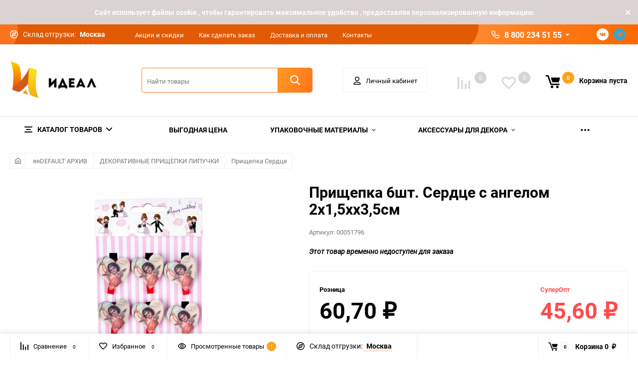

--- FILE ---
content_type: text/css
request_url: https://idealfloristika.ru/wa-apps/shop/plugins/cityselect/css/frontend.min.css?v=2.0.2
body_size: 2016
content:
.b-cityselect__wrapper{display:inline-block;position:relative}.b-cityselect__wrapper--header{margin-bottom:10px}.b-cityselect__wrapper--prostore.b-cityselect__wrapper--header,.b-cityselect__wrapper--prostore1.b-cityselect__wrapper--header{margin-top:20px;padding:0}.b-cityselect__wrapper--prostore,.b-cityselect__wrapper--prostore1{padding:10px}@media only screen and (max-width:767px){.b-cityselect__wrapper--prostore,.b-cityselect__wrapper--prostore1{padding:0;display:block}}.b-cityselect__wrapper--supreme .b-cityselect__city,.b-cityselect__wrapper--supreme1 .b-cityselect__city{display:block;padding:0 15px;height:41px;line-height:41px;border:none;color:#6f6f6f}.b-cityselect__wrapper--mobisite.b-cityselect__wrapper--header,.b-cityselect__wrapper--mobisite1.b-cityselect__wrapper--header{padding:21px 4% 18px}.b-cityselect__wrapper--mobisite .b-cityselect__notifier,.b-cityselect__wrapper--mobisite1 .b-cityselect__notifier{width:350px}.b-cityselect__wrapper--mobile.b-cityselect__wrapper--header,.b-cityselect__wrapper--mobile1.b-cityselect__wrapper--header{margin:.5em;padding:.5em}.b-cityselect__wrapper--your_shop.b-cityselect__wrapper--header,.b-cityselect__wrapper--your_shop1.b-cityselect__wrapper--header,.b-cityselect__wrapper--your_shop2.b-cityselect__wrapper--header{display:block;margin:0 auto;width:960px}@media only screen and (min-width:1297px){.b-cityselect__wrapper--your_shop.b-cityselect__wrapper--header,.b-cityselect__wrapper--your_shop1.b-cityselect__wrapper--header,.b-cityselect__wrapper--your_shop2.b-cityselect__wrapper--header{width:1280px}}@media only screen and (max-width:985px){.b-cityselect__wrapper--your_shop.b-cityselect__wrapper--header,.b-cityselect__wrapper--your_shop1.b-cityselect__wrapper--header,.b-cityselect__wrapper--your_shop2.b-cityselect__wrapper--header{width:740px}}.b-cityselect__wrapper--dsv2.b-cityselect__wrapper--header,.b-cityselect__wrapper--dsv21.b-cityselect__wrapper--header,.b-cityselect__wrapper--dsv22.b-cityselect__wrapper--header{padding-right:15px;padding-left:15px;margin-right:auto;margin-left:auto;display:block}@media (min-width:768px){.b-cityselect__wrapper--dsv2.b-cityselect__wrapper--header,.b-cityselect__wrapper--dsv21.b-cityselect__wrapper--header,.b-cityselect__wrapper--dsv22.b-cityselect__wrapper--header{max-width:750px}}@media (min-width:992px){.b-cityselect__wrapper--dsv2.b-cityselect__wrapper--header,.b-cityselect__wrapper--dsv21.b-cityselect__wrapper--header,.b-cityselect__wrapper--dsv22.b-cityselect__wrapper--header{max-width:970px}}@media (min-width:1200px){.b-cityselect__wrapper--dsv2.b-cityselect__wrapper--header,.b-cityselect__wrapper--dsv21.b-cityselect__wrapper--header,.b-cityselect__wrapper--dsv22.b-cityselect__wrapper--header{max-width:1170px}}.b-cityselect__wrapper--dsv2 .b-cityselect__city{display:inline-block;margin:10px 15px}.b-cityselect__wrapper--unishop.b-cityselect__wrapper--header,.b-cityselect__wrapper--unishop1.b-cityselect__wrapper--header,.b-cityselect__wrapper--unishop2.b-cityselect__wrapper--header{margin:0 auto 20px auto;max-width:1400px;min-width:300px;padding:0 10px;display:block}.b-cityselect__wrapper--unishop,.b-cityselect__wrapper--unishop1,.b-cityselect__wrapper--unishop2{vertical-align:middle}.b-cityselect__wrapper--your_shop,.b-cityselect__wrapper--your_shop1,.b-cityselect__wrapper--your_shop2{height:40px;padding:0 10px}.b-cityselect__wrapper--your_shop .b-cityselect__city,.b-cityselect__wrapper--your_shop1 .b-cityselect__city,.b-cityselect__wrapper--your_shop2 .b-cityselect__city{line-height:360%;font-size:11px;border:none}.b-cityselect__wrapper--topshop,.b-cityselect__wrapper--topshop1,.b-cityselect__wrapper--topshop2{margin-right:10px;text-align:left}.b-cityselect__wrapper--topshop .b-cityselect__city span,.b-cityselect__wrapper--topshop1 .b-cityselect__city span,.b-cityselect__wrapper--topshop2 .b-cityselect__city span{width:auto;height:auto;background:0 0;border-radius:0}.b-cityselect__wrapper--incart,.b-cityselect__wrapper--incart1,.b-cityselect__wrapper--incart2{display:block;text-align:left;font-size:1.3rem;z-index:9999;margin-top:10px}.b-cityselect__wrapper--incart .info-settings__icon,.b-cityselect__wrapper--incart1 .info-settings__icon,.b-cityselect__wrapper--incart2 .info-settings__icon{display:inline-block;vertical-align:-3px}.b-cityselect__wrapper--incart .b-cityselect__city,.b-cityselect__wrapper--incart1 .b-cityselect__city,.b-cityselect__wrapper--incart2 .b-cityselect__city{border-bottom:none}.b-cityselect__wrapper--incart.info-settings__btn,.b-cityselect__wrapper--incart1.info-settings__btn,.b-cityselect__wrapper--incart2.info-settings__btn{display:inline-block;margin-top:0}@media (min-width:768px){.b-cityselect__wrapper--incart.info-settings__btn,.b-cityselect__wrapper--incart1.info-settings__btn,.b-cityselect__wrapper--incart2.info-settings__btn{display:flex}}.b-cityselect__wrapper--incart.info-settings__btn .b-cityselect__notifier,.b-cityselect__wrapper--incart1.info-settings__btn .b-cityselect__notifier,.b-cityselect__wrapper--incart2.info-settings__btn .b-cityselect__notifier{left:0;top:40px}.b-cityselect__wrapper--incart .b-cityselect__notifier,.b-cityselect__wrapper--incart1 .b-cityselect__notifier,.b-cityselect__wrapper--incart2 .b-cityselect__notifier{font-size:1.3rem}.b-cityselect__wrapper--incart .uni-btn,.b-cityselect__wrapper--incart1 .uni-btn,.b-cityselect__wrapper--incart2 .uni-btn{padding:5px 15px}.b-cityselect__wrapper--vivashop,.b-cityselect__wrapper--vivashop1,.b-cityselect__wrapper--vivashop2{z-index:400}.b-cityselect__mfp{margin:10px auto;background:#fff;padding:20px;position:relative;max-width:650px}@media (max-width:479px){.b-cityselect__mfp{padding:40px 5px 10px 5px}}.b-cityselect__city{text-decoration:none;border-bottom:1px dotted}.b-cityselect__city:focus,.b-cityselect__city:hover{text-decoration:none;outline:0}.b-cityselect__city_yes{margin-right:15px}.b-cityselect__notifier{padding:20px;display:none;position:absolute;z-index:103;border-radius:4px;border:solid 1px #aaa;background:#fff;color:#000;box-shadow:0 0 3px 2px rgba(0,0,0,.1);margin-top:10px;min-width:200px;text-align:left}.b-cityselect__notifier--mobile .b-cityselect__city_no,.b-cityselect__notifier--mobile .b-cityselect__city_yes,.b-cityselect__notifier--mobile1 .b-cityselect__city_no,.b-cityselect__notifier--mobile1 .b-cityselect__city_yes{width:100px}.b-cityselect__notifier--mobile .b-cityselect__city_no,.b-cityselect__notifier--mobile1 .b-cityselect__city_no{color:#000;border-color:rgba(0,0,0,.1)}.b-cityselect__notifier_triangle{position:absolute;left:0;top:0}.b-cityselect__notifier_triangle:before{content:'';position:absolute;left:15px;top:-21px;border:10px solid transparent;border-bottom:10px solid gray}.b-cityselect__notifier_triangle:after{content:'';position:absolute;left:15px;top:-20px;border:10px solid transparent;border-bottom:10px solid #fff}.b-cityselect__notifier_buttons{margin-top:10px}.b-cityselect__change_input{display:inline-block;width:100%;height:35px;padding:4px 10px;background:0 0;border:1px solid #ddd;border-radius:3px}.b-cityselect__list{margin:0;padding:0;list-style:none}@media (min-width:576px){.b-cityselect__list{columns:2}}@media (min-width:992px){.b-cityselect__list{columns:3}}@media (min-width:1200px){.b-cityselect__list{columns:3}}.b-cityselect__list li{margin:0 0 10px 0;line-height:1;padding:0;text-align: center}.b-cityselect__list li .bold{font-weight:700}.b-cityselect__list_spacer{min-height:120px}.b-cityselect__change_info_icon{vertical-align:-3px;font-size:20px!important}.b-cityselect__change_info{margin-bottom:25px;font-size:120%}.b-cityselect__change_title{margin-bottom:10px}.b-cityselect__change_city_wrapper{margin-bottom:20px}.b-cityselect__change_close{display:none}.b-cityselect__change_icon--prostore{display:none}.b-cityselect__change{padding:15px;font-size:14px}@media (min-width:576px){.b-cityselect__change{width:500px}}@media (min-width:992px){.b-cityselect__change{width:620px}}.b-cityselect__change--supreme,.b-cityselect__change--supreme1,.b-cityselect__change--supreme2,.b-cityselect__change--topshop,.b-cityselect__change--topshop1,.b-cityselect__change--topshop2{padding:30px}.b-cityselect__change--supreme .b-cityselect__change_icon,.b-cityselect__change--supreme1 .b-cityselect__change_icon,.b-cityselect__change--supreme2 .b-cityselect__change_icon,.b-cityselect__change--topshop .b-cityselect__change_icon,.b-cityselect__change--topshop1 .b-cityselect__change_icon,.b-cityselect__change--topshop2 .b-cityselect__change_icon{display:none}.b-cityselect__change--supreme .b-cityselect__change_close,.b-cityselect__change--supreme1 .b-cityselect__change_close,.b-cityselect__change--supreme2 .b-cityselect__change_close,.b-cityselect__change--topshop .b-cityselect__change_close,.b-cityselect__change--topshop1 .b-cityselect__change_close,.b-cityselect__change--topshop2 .b-cityselect__change_close{display:block}@media (max-width:767px){.b-cityselect__change--dsv2,.b-cityselect__change--dsv21,.b-cityselect__change--dsv22{padding:0}}@media (min-width:321px){.b-cityselect__change--profitbuy,.b-cityselect__change--profitbuy1,.b-cityselect__change--profitbuy2{min-width:270px}}.b-cityselect__change--profitbuy .b-cityselect__change_input,.b-cityselect__change--profitbuy1 .b-cityselect__change_input,.b-cityselect__change--profitbuy2 .b-cityselect__change_input{width:100%}.b-cityselect__change--profitbuy .b-cityselect__change_close,.b-cityselect__change--profitbuy1 .b-cityselect__change_close,.b-cityselect__change--profitbuy2 .b-cityselect__change_close{display:none}.b-cityselect__change--prostore,.b-cityselect__change--prostore1,.b-cityselect__change--prostore2{padding:30px!important}.b-cityselect__change--prostore .b-cityselect__change_close,.b-cityselect__change--prostore1 .b-cityselect__change_close,.b-cityselect__change--prostore2 .b-cityselect__change_close{display:block!important}.b-cityselect__change--prostore .b-cityselect__change_icon--prostore,.b-cityselect__change--prostore1 .b-cityselect__change_icon--prostore,.b-cityselect__change--prostore2 .b-cityselect__change_icon--prostore{display:inline-block}.b-cityselect__change--shopping .b-cityselect__change_input,.b-cityselect__change--shopping1 .b-cityselect__change_input{height:35px!important;padding:4px 10px!important}.b-cityselect__change--incar2+.mfp-close,.b-cityselect__change--incart+.mfp-close,.b-cityselect__change--incart1+.mfp-close{display:block}.b-cityselect__change--hypermarket .b-cityselect__change_input{width:100%}.b-cityselect__mobile--profitbuy{padding:0 .75rem 1.5rem;text-align:center}.b-cityselect__debug{position:fixed;top:10px;left:10px;background:green;padding:15px;width:320px;color:#fff}#globalnav .b-cityselect__wrapper--default{padding:12px 14px 11px}@media screen and (max-width:760px){#globalnav .b-cityselect__wrapper--default{position:absolute;right:120px;display:block;padding-top:15px}}.header-mobile .b-cityselect__city{margin-top:17px;margin-bottom:0}.base-menu .b-cityselect__wrapper--profitbuy{line-height:1.4}.base-menu .b-cityselect__wrapper--profitbuy .b-cityselect__city{border-bottom:none}.wa-field-address .suggestions-wrapper span{display:inline!important}.field.wa-required .suggestions-wrapper span:after{display:none!important}.v-header-top .b-cityselect__notifier{line-height:1.2}.v-menu-mobile .b-cityselect__wrapper{display:block}.v-menu-mobile .b-cityselect__city{border-bottom:none;display:block;line-height:22px;padding:5px 0 4px 2px;margin:0 30px 0 0;font-size:14px;text-decoration:none}.i-cityselect__city{font-weight: bold;display: inline-block;margin-left: 5px;}.b-cityselect-p{margin-top: 35px;font-style: italic;line-height: 23px;}a.i-cityselect__set_city {font-size: 16px;border-bottom: 1px dotted;}